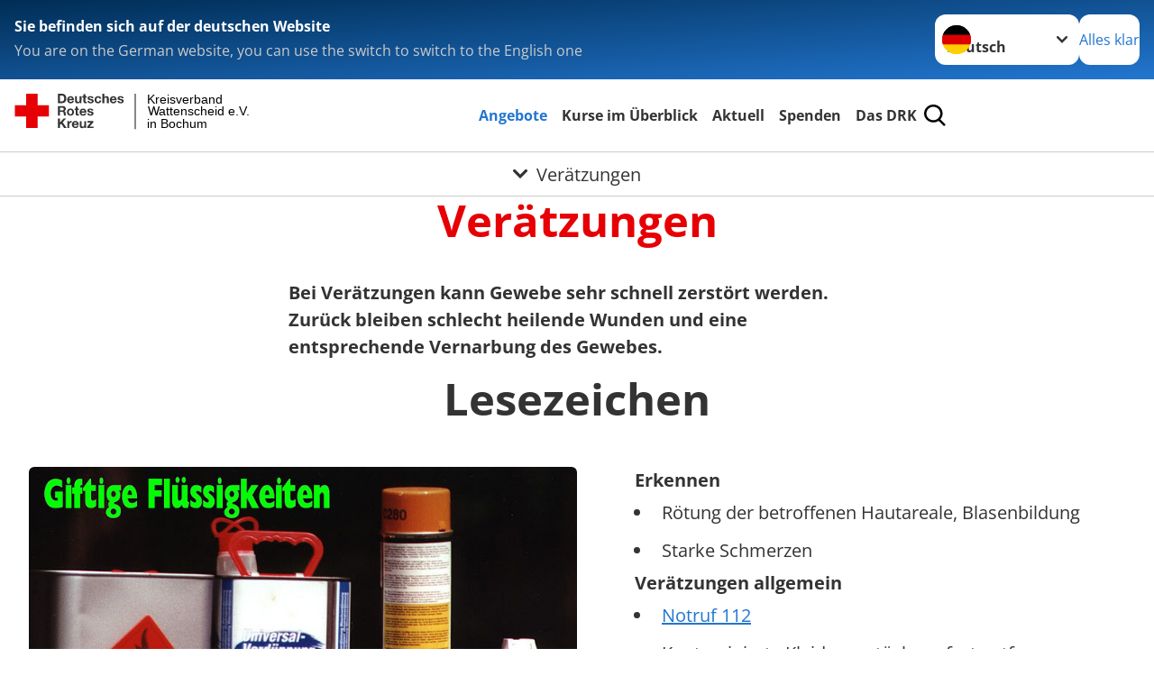

--- FILE ---
content_type: text/html; charset=utf-8
request_url: https://www.drk-wattenscheid.de/angebote/erste-hilfe/kleiner-lebensretter/veraetzungen.html
body_size: 12134
content:
<!DOCTYPE html>
<html lang="de">
<head>

<meta charset="utf-8">
<!-- 
	Produced by
	+Pluswerk AG
	https://www.pluswerk.ag/

	This website is powered by TYPO3 - inspiring people to share!
	TYPO3 is a free open source Content Management Framework initially created by Kasper Skaarhoj and licensed under GNU/GPL.
	TYPO3 is copyright 1998-2025 of Kasper Skaarhoj. Extensions are copyright of their respective owners.
	Information and contribution at https://typo3.org/
-->




<meta name="generator" content="TYPO3 CMS">
<meta name="description" content="Unfall mit Laugen oder Säuren? Was Sie bei Verätzungen als Ersthelfer tun müssen.">
<meta name="keywords" content="Verätzung, Lauge Säure, Unfall, Verätzung Haut, Verätzung Speiseröhre, Verätzung Behandlung, Verätzung Natronlauge, Verätzung Gesicht, Verätzung mit Laugen, Verätzung durch Laugen, Verätzung Erste Hilfe, Verätzung, Verätzung Atemwege Symptome, Auge Symptome, Verätzung durch Zement, Erste-Hilfe-Kurs, 1 Hilfe, Erste Hilfe Kurs finden">
<meta name="author" content="Deutsches Rotes Kreuz">
<meta name="viewport" content="width=device-width, initial-scale=1">
<meta property="og:image" content="https://www.drk-wattenscheid.de/fileadmin/_processed_/9/6/csm_veraetzungen-thema_3e3a006f21.jpg">
<meta property="og:site_name" content="DRK e.V.">
<meta property="og:type" content="website">
<meta property="og:locale" content="de_DE">
<meta name="twitter:image" content="https://www.drk-wattenscheid.de/fileadmin/_processed_/9/6/csm_veraetzungen-thema_93e0784b22.jpg">
<meta name="twitter:card" content="summary_large_image">
<meta name="twitter:site" content="@roteskreuz_de">
<meta name="copyright" content="Deutsches Rotes Kreuz">
<meta name="rating" content="General">
<meta name="revisit-after" content="1">


<link rel="stylesheet" href="/typo3temp/assets/compressed/merged-0119ea66158cf6191d3e7c352ab77fa8-455e051bb1272f68a83ebbc7f683656a.css?1765308418" media="all">
<link href="/_assets/3036a18f67c6f2577f93a58bff1da5be/Css/flyout.css?1764743946" rel="stylesheet" >






<meta property="og:title" content="Verätzungen"><meta property="og:description" content="Verätzungen sind Gewebezerstörungen, die durch Einwirkung von ätzenden Stoffen (z. B. Laugen oder Säuren) hervorgerufen werden."><meta property="og:url" content="/angebote/erste-hilfe/kleiner-lebensretter/veraetzungen.html"><meta property="twitter:title" content="Verätzungen"><meta property="twitter:description" content="Verätzungen sind Gewebezerstörungen, die durch Einwirkung von ätzenden Stoffen (z. B. Laugen oder Säuren) hervorgerufen werden."><title>Verätzungen - Kreisverband Wattenscheid e.V. in Bochum</title><!-- test23 -->




<link rel="apple-touch-icon" sizes="180x180" href="/_assets/e2ef477b7510a2835782732fd483c6bc/Icons/Favicon/apple-touch-icon.png?v=68ddf38fd">
<link rel="icon" type="image/png" sizes="32x32" href="/_assets/e2ef477b7510a2835782732fd483c6bc/Icons/Favicon/favicon-32x32.png?v=68ddf38fd">
<link rel="icon" type="image/png" sizes="16x16" href="/_assets/e2ef477b7510a2835782732fd483c6bc/Icons/Favicon/favicon-16x16.png?v=68ddf38fd">
<link rel="manifest" href="/_assets/e2ef477b7510a2835782732fd483c6bc/Icons/Favicon/site.webmanifest?v=68ddf38fd&quot; crossorigin=&quot;use-credentials">
<link rel="mask-icon" href="/_assets/e2ef477b7510a2835782732fd483c6bc/Icons/Favicon/safari-pinned-tab.svg?v=68ddf38fd&quot; color=&quot;#E60005">
<link rel="shortcut icon" href="/_assets/e2ef477b7510a2835782732fd483c6bc/Icons/Favicon/favicon.ico?v=68ddf38fd">
<meta name="msapplication-TileColor" content="#ffffff">
<meta name="msapplication-config" content="/_assets/e2ef477b7510a2835782732fd483c6bc/Icons/Favicon/browserconfig.xml?v=68ddf38fd">
<meta name="theme-color" content="#ffffff">




<link rel="canonical" href="https://www.drk.de/hilfe-in-deutschland/erste-hilfe/der-kleine-lebensretter/veraetzungen/"/>
</head>
<body class="main">


<div class="body__wrapper hyphenate pagets__two_columns"><header id="header"><div class="language-suggest bg bg--blue" style="display: none"><div class="language-suggest__content"><div class="language-suggest__text"><p class="language-suggest__message language-suggest__message--current"><strong><span data-suggest-language="en" style="display: none">You are on the English website</span><span data-suggest-language="de" style="display: none">Sie befinden sich auf der deutschen Website</span><span data-suggest-language="fallback" style="display: none">We do not provide this content in your preferred language</span></strong></p><p class="language-suggest__message language-suggest__message--suggest"><span data-suggest-language="en" style="display: none">You are on the German website, you can use the switch to switch to the English one</span><span data-suggest-language="de" style="display: none">Sie befinden sich auf der englischen Website, Sie können mit dem Schalter auf die deutsche Website wechseln</span><span data-suggest-language="fallback" style="display: none">You can use the switch to switch to the another available language if you want</span></p></div><div class="language-suggest__actions"><nav class="language-menu"><img src="/_assets/e2ef477b7510a2835782732fd483c6bc/Icons/Flags/de.svg?a491da9c1549a36b293a6a391739dfda" width="16" height="16" alt="" aria-hidden="true" class="language-menu__flag language-menu__flag--de"><img src="/_assets/e2ef477b7510a2835782732fd483c6bc/Icons/Flags/de.svg?a491da9c1549a36b293a6a391739dfda" width="16" height="16" alt="" aria-hidden="true" class="language-menu__flag language-menu__flag--de"><label class="visually-hidden" for="lang-select-header">Sprache wechseln zu</label><select name="pets" id="lang-select-header" class="language-menu__select bg bg--default"><option class="language-menu__option language-menu__option--active" data-flag="de" value="/angebote/erste-hilfe/kleiner-lebensretter/veraetzungen.html">Deutsch</option></select></nav><button class="language-suggest__close button button--secondary"><span data-suggest-language="en" style="display: none">Continue</span><span data-suggest-language="de" style="display: none">Alles klar</span><span data-suggest-language="fallback" style="display: none">Continue</span></button></div></div></div><div class="toolbar__wrap"><div class="toolbar"><style>
            .toolbar__logo, .toolbar__logo > svg, .toolbar__logo > img {
                max-height: 48px;
            }
        </style><a class="toolbar__logo" title="Zur Startseite" href="/startseite-kv.html"><?xml version="1.0" encoding="UTF-8" standalone="no"?><!DOCTYPE svg PUBLIC "-//W3C//DTD SVG 1.1//EN" "http://www.w3.org/Graphics/SVG/1.1/DTD/svg11.dtd"><svg width="100%" height="100%" viewBox="0 0 431 59" version="1.1" xmlns="http://www.w3.org/2000/svg" xmlns:xlink="http://www.w3.org/1999/xlink" xml:space="preserve" xmlns:serif="http://www.serif.com/" style="fill-rule:evenodd;clip-rule:evenodd;stroke-linecap:round;stroke-linejoin:round;stroke-miterlimit:1.5;"><g transform="matrix(1,0,0,1,-10,-2)"><g id="Bergwacht"></g><g id="Schwesternschaft"></g><g id="JRK"></g><g id="WW"></g><g id="BRK"></g><g id="DRK" transform="matrix(1,0,0,1,0.559372,1.81141)"><g id="Beschriftung" transform="matrix(1,0,0,1,96.165,0)"><g id="line3" transform="matrix(0.936334,0,0,1,-64.3047,39.6912)"><g transform="matrix(1.068,0,0,1,-13.7389,0)"><text id="f" x="202.057px" y="15.25px" style="font-family:'ArialMT', 'Arial', sans-serif;font-size:20px;">in Bochum</text></g></g><g id="line2" transform="matrix(0.934693,0,0,1,-63.6098,20.1375)"><g transform="matrix(1.06987,0,0,1,-14.1177,0)"><text id="f1" serif:id="f" x="202.057px" y="15.25px" style="font-family:'ArialMT', 'Arial', sans-serif;font-size:20px;">Wattenscheid e.V.</text></g></g><g id="line1" transform="matrix(0.936801,0,0,1,-64.1996,0.204079)"><g transform="matrix(1.06746,0,0,1,-13.6312,0)"><text id="f2" serif:id="f" x="202.057px" y="15.25px" style="font-family:'ArialMT', 'Arial', sans-serif;font-size:20px;">Kreisverband</text></g></g></g><g transform="matrix(0.0894207,0,0,1.13566,184.16,-3.04006)"><g id="Linie"><rect x="201.423" y="2.583" width="0.97" height="49.778" style="fill:rgb(235,235,235);stroke:black;stroke-width:1.24px;"/></g></g><g id="Logo"><g transform="matrix(1,0,0,1,9.97554,0.135392)"><g id="DRK-Logo-Text" serif:id="DRK Logo Text"><path d="M68.75,0.01L75.29,0.01C79.2,0.01 82.12,2.47 82.12,7.45C82.12,11.82 79.89,15.06 75.29,15.06L68.78,15.06L68.78,0.01M72.08,12.31L75.03,12.31C76.94,12.31 78.79,11.12 78.79,7.8C78.79,4.76 77.75,2.82 74.45,2.82L72.08,2.82L72.08,12.31ZM86.41,10.37C86.5,12.28 87.42,13.15 89.1,13.15C90.32,13.15 91.28,12.43 91.48,11.73L94.12,11.73C93.28,14.31 91.49,15.41 89.02,15.41C85.58,15.41 83.43,13.04 83.43,9.68C83.43,6.32 85.69,3.92 89.02,3.92C92.73,3.92 94.55,7.05 94.32,10.4L86.42,10.37M91.31,8.46C91.05,6.93 90.38,6.15 88.94,6.15C87.03,6.15 86.48,7.62 86.45,8.46L91.31,8.46ZM106.31,15.12L103.47,15.12L103.47,13.59L103.41,13.59C102.69,14.74 101.44,15.44 100.08,15.44C96.9,15.44 96.08,13.62 96.08,10.95L96.08,4.18L99.09,4.18L99.09,10.35C99.09,12.17 99.61,13.04 101,13.04C102.62,13.04 103.32,12.14 103.32,9.91L103.32,4.18L106.33,4.18L106.3,15.12M112.52,4.18L114.72,4.18L114.72,6.18L112.52,6.18L112.52,11.62C112.52,12.63 112.78,12.9 113.79,12.9C114.11,12.9 114.4,12.87 114.72,12.81L114.72,15.16C114.2,15.25 113.56,15.27 112.92,15.27C111.07,15.27 109.48,14.84 109.48,12.67L109.48,6.2L107.68,6.2L107.68,4.17L109.53,4.17L109.53,0.91L112.54,0.91L112.51,4.18M118.65,11.56C118.68,12.86 119.78,13.41 120.96,13.41C121.83,13.41 122.93,13.06 122.93,12.02C122.93,11.12 121.69,10.8 119.54,10.34C117.8,9.96 116.07,9.36 116.07,7.42C116.07,4.64 118.47,3.92 120.81,3.92C123.15,3.92 125.38,4.73 125.62,7.39L122.75,7.39C122.67,6.23 121.77,5.91 120.69,5.91C120.02,5.91 119.01,6.03 119.01,6.92C119.01,7.99 120.69,8.14 122.4,8.54C124.19,8.94 125.87,9.58 125.87,11.61C125.87,14.48 123.38,15.4 120.89,15.4C118.4,15.4 115.88,14.44 115.77,11.55L118.63,11.55M134.93,7.99C134.73,6.77 133.95,6.11 132.7,6.11C130.79,6.11 130.15,8.05 130.15,9.67C130.15,11.29 130.76,13.11 132.64,13.11C134.03,13.11 134.84,12.21 135.02,10.88L137.92,10.88C137.54,13.78 135.54,15.37 132.65,15.37C129.35,15.37 127.12,13.05 127.12,9.78C127.12,6.51 129.15,3.88 132.71,3.88C135.29,3.88 137.66,5.24 137.83,8.02L134.94,7.99M139.63,-0L142.64,-0L142.64,5.68L142.7,5.68C143.46,4.47 144.76,3.83 145.89,3.83C149.08,3.83 149.88,5.65 149.88,8.32L149.88,15.06L146.87,15.06L146.87,8.9C146.87,7.08 146.35,6.21 144.96,6.21C143.34,6.21 142.64,7.11 142.64,9.34L142.64,15.07L139.63,15.07L139.63,0.01M154.51,10.37C154.6,12.28 155.52,13.15 157.2,13.15C158.42,13.15 159.37,12.43 159.57,11.73L162.2,11.73C161.36,14.31 159.57,15.41 157.08,15.41C153.64,15.41 151.49,13.04 151.49,9.68C151.49,6.32 153.75,3.92 157.08,3.92C160.79,3.92 162.61,7.05 162.38,10.4L154.51,10.37M159.37,8.46C159.08,6.93 158.45,6.15 157,6.15C155.09,6.15 154.54,7.62 154.51,8.46L159.37,8.46ZM166.46,11.56C166.49,12.86 167.59,13.41 168.75,13.41C169.62,13.41 170.72,13.06 170.72,12.02C170.72,11.12 169.48,10.8 167.33,10.34C165.59,9.96 163.86,9.36 163.86,7.42C163.86,4.64 166.26,3.92 168.61,3.92C170.96,3.92 173.18,4.73 173.42,7.39L170.55,7.39C170.46,6.23 169.57,5.91 168.49,5.91C167.83,5.91 166.81,6.03 166.81,6.92C166.81,7.99 168.49,8.14 170.2,8.54C171.94,8.94 173.67,9.58 173.67,11.61C173.67,14.48 171.18,15.4 168.69,15.4C166.2,15.4 163.68,14.44 163.57,11.55L166.46,11.55M68.79,19.77L76.92,19.77C79.61,19.77 81.32,21.65 81.32,23.94C81.32,25.73 80.6,27.04 78.95,27.73L78.95,27.79C80.57,28.22 81.03,29.79 81.15,31.32C81.21,32.28 81.18,34.04 81.79,34.88L78.46,34.88C78.06,33.92 78.11,32.48 77.94,31.26C77.71,29.67 77.1,28.97 75.42,28.97L72.09,28.97L72.09,34.85L68.76,34.85L68.79,19.77M72.09,26.6L75.7,26.6C77.18,26.6 77.99,25.96 77.99,24.46C77.99,22.96 77.18,22.38 75.7,22.38L72.09,22.38L72.09,26.6ZM88.76,23.65C92.2,23.65 94.4,25.94 94.4,29.41C94.4,32.88 92.17,35.14 88.76,35.14C85.35,35.14 83.12,32.85 83.12,29.41C83.09,25.94 85.35,23.65 88.76,23.65M88.76,32.91C90.82,32.91 91.42,31.11 91.42,29.44C91.42,27.64 90.81,25.94 88.76,25.94C86.71,25.94 86.12,27.73 86.12,29.44C86.12,31.15 86.7,32.91 88.76,32.91M100.11,23.91L102.31,23.91L102.31,25.91L100.11,25.91L100.11,31.35C100.11,32.36 100.37,32.62 101.38,32.62C101.7,32.62 101.99,32.59 102.31,32.54L102.31,34.89C101.79,34.97 101.15,35 100.52,35C98.66,35 97.07,34.57 97.07,32.4L97.07,25.94L95.22,25.94L95.22,23.94L97.07,23.94L97.07,20.67L100.08,20.67L100.08,23.91M106.28,30.16C106.37,32.07 107.29,32.94 108.97,32.94C110.19,32.94 111.14,32.19 111.35,31.52L113.98,31.52C113.14,34.1 111.35,35.2 108.86,35.2C105.41,35.2 103.27,32.83 103.27,29.47C103.27,26.11 105.53,23.71 108.86,23.71C112.56,23.71 114.39,26.84 114.16,30.2L106.28,30.17M111.17,28.26C110.88,26.72 110.24,25.94 108.8,25.94C106.89,25.94 106.34,27.42 106.31,28.26L111.17,28.26ZM118.26,31.33C118.29,32.63 119.39,33.18 120.57,33.18C121.44,33.18 122.54,32.84 122.54,31.79C122.54,30.89 121.29,30.57 119.15,30.11C117.41,29.73 115.68,29.13 115.68,27.19C115.68,24.41 118.08,23.69 120.43,23.69C122.78,23.69 125,24.5 125.23,27.16L122.42,27.16C122.34,26 121.47,25.68 120.37,25.68C119.71,25.68 118.69,25.8 118.69,26.69C118.69,27.76 120.37,27.9 122.08,28.31C123.87,28.71 125.55,29.35 125.55,31.38C125.55,34.25 123.06,35.17 120.57,35.17C118.08,35.17 115.56,34.21 115.45,31.32L118.26,31.32M68.73,39.57L72.06,39.57L72.06,45.85L77.96,39.57L82.1,39.57L76.22,45.5L82.68,54.65L78.51,54.65L73.97,47.87L72.06,49.81L72.06,54.64L68.73,54.64L68.73,39.56L68.73,39.57ZM83.7,43.72L86.54,43.72L86.54,45.75L86.57,45.75C87.12,44.39 88.6,43.43 90.05,43.43C90.25,43.43 90.51,43.46 90.72,43.55L90.72,46.33C90.37,46.26 90.01,46.22 89.65,46.21C87.45,46.21 86.7,47.8 86.7,49.71L86.7,54.63L83.69,54.63L83.72,43.72M94.02,49.94C94.11,51.85 95.03,52.69 96.71,52.69C97.9,52.69 98.88,51.94 99.08,51.27L101.72,51.27C100.88,53.85 99.08,54.95 96.6,54.95C93.16,54.95 91.01,52.58 91.01,49.22C91.01,45.86 93.27,43.46 96.6,43.46C100.31,43.46 102.13,46.59 101.9,49.94L94.02,49.94M98.88,48.03C98.59,46.49 97.95,45.71 96.51,45.71C94.6,45.71 94.05,47.19 94.02,48.02L98.88,48.02L98.88,48.03ZM113.7,54.67L110.86,54.67L110.86,53.16L110.8,53.16C110.09,54.31 108.83,55.01 107.47,55.01C104.29,55.01 103.48,53.19 103.48,50.52L103.48,43.8L106.49,43.8L106.49,49.97C106.49,51.79 107.01,52.66 108.4,52.66C110.02,52.66 110.72,51.77 110.72,49.54L110.72,43.81L113.73,43.81L113.7,54.66M115.38,52.4L121.03,46L115.82,46L115.82,43.71L125,43.71L125,46L119.36,52.4L125.41,52.4L125.41,54.66L115.39,54.66L115.39,52.4L115.38,52.4Z" style="fill:rgb(51,51,51);fill-rule:nonzero;"/></g></g><g transform="matrix(1,0,0,1,9.97554,0.135392)"><g id="Rotkreuz-Logo" serif:id="Rotkreuz Logo"><path d="M36.39,0.1L36.39,18.3L54.57,18.3L54.57,36.54L36.39,36.54L36.39,54.75L18.18,54.75L18.18,36.54L0,36.54L0,18.3L18.18,18.3L18.18,0.1L36.39,0.1Z" style="fill:rgb(230,0,5);fill-rule:nonzero;"/></g></g></g></g></g></svg></a><div class="toolbar__navigation"><button class="toolbar__search-button" style="display: none" title="Öffne Suche und Quick Links"><?xml version="1.0" encoding="UTF-8" standalone="no"?><!DOCTYPE svg PUBLIC "-//W3C//DTD SVG 1.1//EN" "http://www.w3.org/Graphics/SVG/1.1/DTD/svg11.dtd"><svg width="100%" height="100%" viewBox="0 0 50 50" version="1.1" xmlns="http://www.w3.org/2000/svg" xmlns:xlink="http://www.w3.org/1999/xlink" xml:space="preserve" xmlns:serif="http://www.serif.com/" style="fill-rule:evenodd;clip-rule:evenodd;stroke-linejoin:round;stroke-miterlimit:2;"><g transform="matrix(1.77966,1.78561,-0.708286,0.705925,15.3624,-28.8202)"><rect x="23.063" y="24.359" width="7.693" height="4.408" style="fill:white;"/></g><g transform="matrix(0.740022,0,0,0.745117,5.66748,5.35482)"><path d="M50,46.35L37.45,34.23C40.853,30.527 42.748,25.679 42.76,20.65C42.76,9.26 33.17,0 21.38,0C9.59,0 0,9.26 0,20.65C0,32.04 9.59,41.29 21.38,41.29C25.672,41.301 29.872,40.041 33.45,37.67L46.22,50L50,46.35ZM5.35,20.65C5.35,12.11 12.54,5.16 21.35,5.16C30.16,5.16 37.35,12.16 37.35,20.65C37.35,29.14 30.16,36.13 21.35,36.13C12.54,36.13 5.35,29.19 5.35,20.65Z" style="fill:white;fill-rule:nonzero;"/></g><path d="M50,46.35L37.45,34.23C40.853,30.527 42.748,25.679 42.76,20.65C42.76,9.26 33.17,0 21.38,0C9.59,0 0,9.26 0,20.65C0,32.04 9.59,41.29 21.38,41.29C25.672,41.301 29.872,40.041 33.45,37.67L46.22,50L50,46.35ZM5.35,20.65C5.35,12.11 12.54,5.16 21.35,5.16C30.16,5.16 37.35,12.16 37.35,20.65C37.35,29.14 30.16,36.13 21.35,36.13C12.54,36.13 5.35,29.19 5.35,20.65Z" style="fill-rule:nonzero;"/></svg></button></div><button class="toolbar__nav-search-button" title="Öffne Hauptmenü und Suche" data-title-close="Schließe Hauptmenü und Suche"><svg width="10" height="10" aria-hidden="true"><use href="/_assets/e2ef477b7510a2835782732fd483c6bc/Icons/Sprites/essential-sprite.svg?5a6512e3afb37ee7cc7d2bd22d55a5c3#search"></use></svg><span></span></button></div></div><div class="main-menu__wrap" style="display: none"><div class="global-search" style="display: none"><form class="global-search__form" action="/suche.html" method="get" accept-charset="utf-8" novalidate=""><fieldset class="global-search__fieldset" aria-labelledby="global-search-input-label"><legend class="visually-hidden">Suche</legend><label for="global-search-input" class="visually-hidden" id="global-search-input-label">Suche</label><input type="search" id="global-search-input" class="global-search__input tx-solr-q js-solr-q form-control"
                       placeholder="durchsuchen"
                       name="tx_kesearch_pi1[sword]" minlength="3" autocomplete="off" required><button class="global-search__submit" title="Alle Inhalte durchsuchen" type="submit"><svg width="10" height="10" aria-hidden="true"><use href="/_assets/e2ef477b7510a2835782732fd483c6bc/Icons/Sprites/essential-sprite.svg?5a6512e3afb37ee7cc7d2bd22d55a5c3#search"></use></svg></button><button class="global-search__close" title="Suche und Quick Links schließen"></button></fieldset></form><nav class="quicklinks" style="display: none"><div class="quicklinks__title">
                    Quick Links
                </div><ul class="quicklinks__list"><li class="quicklinks__item"><a href="/das-drk/adressen.html" class="quicklinks__link">Adressen</a></li><li class="quicklinks__item"><a href="/das-drk/kontakt/kontaktformular.html" class="quicklinks__link">Kontakt</a></li><li class="quicklinks__item"><a href="/footer-menue-deutsch/service/sitemap.html" class="quicklinks__link">Sitemap</a></li><li class="quicklinks__item"><a href="/footer-menue-deutsch/service/impressum.html" class="quicklinks__link">Impressum</a></li><li class="quicklinks__item"><a href="http://news-rss.xml" target="_blank" rel="noreferrer" class="quicklinks__link">RSS-Feed</a></li><li class="quicklinks__item"><a href="https://www.drk-intern.de" target="_blank" rel="noreferrer" class="quicklinks__link">DRK intern</a></li><li class="quicklinks__item"><a href="/footer-menue-deutsch/service/datenschutz.html" class="quicklinks__link">Datenschutz</a></li></ul></nav></div><nav id="main-menu" class="main-menu" aria-label="Hauptmenü"><ul class="main-menu__list"><li class="main-menu__item"><a href="/angebote.html" target="_self" class="main-menu__link main-menu__link--active">
                        Angebote
                    </a></li><li class="main-menu__item"><a href="/kurse.html" target="_self" class="main-menu__link">
                        Kurse im Überblick
                    </a></li><li class="main-menu__item"><a href="/aktuell.html" target="_self" class="main-menu__link">
                        Aktuell
                    </a></li><li class="main-menu__item"><a href="/spenden.html" target="_self" class="main-menu__link">
                        Spenden
                    </a></li><li class="main-menu__item"><a href="/das-drk.html" target="_self" class="main-menu__link">
                        Das DRK
                    </a></li></ul></nav></div><div class="sub-menu__bar"><button class="sub-menu__topic-button" aria-label="Öffne Untermenü von Verätzungen"><span><svg width="12" height="12" aria-hidden="true"><use href="/_assets/e2ef477b7510a2835782732fd483c6bc/Icons/Sprites/general-sprite.svg?06dbf67f9dd2446fd5c3e13a19efd354#chevron"></use></svg>
                        Verätzungen
                    </span></button></div><div class="sub-menu__nav-wrap" style="visibility: hidden"><nav class="sub-menu__nav" aria-label="Untermenü von Verätzungen"><div class="sub-menu__list-wrap"><ul class="sub-menu__list"><li class="sub-menu__item" style="display: none"><button class="sub-menu__button sub-menu__button--next" style="display: none">
                    Seniorinnen und Senioren
                    <svg width="10" height="7" aria-hidden="true"><use href="/_assets/e2ef477b7510a2835782732fd483c6bc/Icons/Sprites/general-sprite.svg?06dbf67f9dd2446fd5c3e13a19efd354#chevron"></use></svg></button><ul class="sub-menu__list" style="display: none"><li class="sub-menu__item" style="display: none"><button class="sub-menu__button sub-menu__button--back"><svg width="10" height="7" aria-hidden="true"><use href="/_assets/e2ef477b7510a2835782732fd483c6bc/Icons/Sprites/general-sprite.svg?06dbf67f9dd2446fd5c3e13a19efd354#chevron"></use></svg>
                            zurück
                        </button></li><li class="sub-menu__item" style="display: none"><a href="/angebote/wohnen-und-betreuung.html" style="display: none" class="sub-menu__link"><span class="sub-menu__overview-label">Übersichtsseite</span><span class="sub-menu__link-label">Seniorinnen und Senioren</span></a></li><li class="sub-menu__item" style="display: none"><a style="display: none" class="sub-menu__link" href="/angebote/alltagshilfen/ambulante-pflege.html"><span class="sub-menu__link-label">Ambulante Pflege</span></a></li><li class="sub-menu__item" style="display: none"><button class="sub-menu__button sub-menu__button--next" style="display: none">
                    Beratung zur Pflegeversicherung
                    <svg width="10" height="7" aria-hidden="true"><use href=""></use></svg></button><ul class="sub-menu__list" style="display: none"><li class="sub-menu__item" style="display: none"><button class="sub-menu__button sub-menu__button--back"><svg width="10" height="7" aria-hidden="true"><use href=""></use></svg>
                            zurück
                        </button></li><li class="sub-menu__item" style="display: none"><a href="/angebote/beratung-zur-pflegeversicherung.html" style="display: none" class="sub-menu__link"><span class="sub-menu__overview-label">Übersichtsseite</span><span class="sub-menu__link-label">Beratung zur Pflegeversicherung</span></a></li><li class="sub-menu__item" style="display: none"><a style="display: none" class="sub-menu__link" href="/angebote/beratung-zur-pflegeversicherung/pflegestufen.html"><span class="sub-menu__link-label">Pflegestufen</span></a></li><li class="sub-menu__item" style="display: none"><a style="display: none" class="sub-menu__link" href="/angebote/wohnen-und-betreuung/beratung-sach-und-geldleistungen.html"><span class="sub-menu__link-label">Beratung: Sach- und Geldleistungen</span></a></li><li class="sub-menu__item" style="display: none"><a style="display: none" class="sub-menu__link" href="/angebote/wohnen-und-betreuung/pflegeberatung-das-pruefverfahren.html"><span class="sub-menu__link-label">Pflegeberatung: Das Prüfverfahren</span></a></li></ul></li><li class="sub-menu__item" style="display: none"><a style="display: none" class="sub-menu__link" href="/angebote/wohnen-und-betreuung/besuchsdienst.html"><span class="sub-menu__link-label">Besuchsdienst</span></a></li><li class="sub-menu__item" style="display: none"><a style="display: none" class="sub-menu__link" href="/angebote/wohnen-und-betreuung/entlastungshilfen-fuer-betreuende-angehoerige.html"><span class="sub-menu__link-label">Entlastungshilfen</span></a></li><li class="sub-menu__item" style="display: none"><a style="display: none" class="sub-menu__link" href="/angebote/wohnen-und-betreuung/bewegungsprogramme.html"><span class="sub-menu__link-label">Bewegungsprogramme</span></a></li><li class="sub-menu__item" style="display: none"><a style="display: none" class="sub-menu__link" href="/angebote/wohnen-und-betreuung/einkaufsservice.html"><span class="sub-menu__link-label">Einkaufsservice</span></a></li><li class="sub-menu__item" style="display: none"><a style="display: none" class="sub-menu__link" href="/angebote/wohnen-und-betreuung/fahrdienst.html"><span class="sub-menu__link-label">Fahrdienst</span></a></li><li class="sub-menu__item" style="display: none"><a style="display: none" class="sub-menu__link" href="/angebote/wohnen-und-betreuung/hausnotruf.html"><span class="sub-menu__link-label">Hausnotruf</span></a></li><li class="sub-menu__item" style="display: none"><a style="display: none" class="sub-menu__link" href="/angebote/wohnen-und-betreuung/hauswirtschaftliche-hilfen.html"><span class="sub-menu__link-label">Hauswirtschaftliche Hilfen</span></a></li><li class="sub-menu__item" style="display: none"><a style="display: none" class="sub-menu__link" href="/angebote/wohnen-und-betreuung/hilfe-bei-der-koerperpflege.html"><span class="sub-menu__link-label">Hilfe bei der Körperpflege</span></a></li><li class="sub-menu__item" style="display: none"><a style="display: none" class="sub-menu__link" href="/angebote/wohnen-und-betreuung/menue-service.html"><span class="sub-menu__link-label">Menü Service</span></a></li><li class="sub-menu__item" style="display: none"><a style="display: none" class="sub-menu__link" href="/angebote/wohnen-und-betreuung/seniorencafe.html"><span class="sub-menu__link-label">Seniorencafé</span></a></li><li class="sub-menu__item" style="display: none"><a style="display: none" class="sub-menu__link" href="/angebote/wohnen-und-betreuung/skat-und-tanzen.html"><span class="sub-menu__link-label">Skat und Tanzen</span></a></li></ul></li><li class="sub-menu__item" style="display: none"><button class="sub-menu__button sub-menu__button--next" style="display: none">
                    Gesundheit und Prävention
                    <svg width="10" height="7" aria-hidden="true"><use href="/_assets/e2ef477b7510a2835782732fd483c6bc/Icons/Sprites/general-sprite.svg?06dbf67f9dd2446fd5c3e13a19efd354#chevron"></use></svg></button><ul class="sub-menu__list" style="display: none"><li class="sub-menu__item" style="display: none"><button class="sub-menu__button sub-menu__button--back"><svg width="10" height="7" aria-hidden="true"><use href="/_assets/e2ef477b7510a2835782732fd483c6bc/Icons/Sprites/general-sprite.svg?06dbf67f9dd2446fd5c3e13a19efd354#chevron"></use></svg>
                            zurück
                        </button></li><li class="sub-menu__item" style="display: none"><a href="/angebote/gesundheit.html" style="display: none" class="sub-menu__link"><span class="sub-menu__overview-label">Übersichtsseite</span><span class="sub-menu__link-label">Gesundheit</span></a></li><li class="sub-menu__item" style="display: none"><a style="display: none" class="sub-menu__link" href="/angebote/blutspende.html"><span class="sub-menu__link-label">Blutspende</span></a></li><li class="sub-menu__item" style="display: none"><a style="display: none" class="sub-menu__link" href="/angebote/entlastende-hilfen-fuer-betreuende-oder-pflegende.html"><span class="sub-menu__link-label">Entlastende Hilfen für Betreuende oder Pflegende</span></a></li><li class="sub-menu__item" style="display: none"><a style="display: none" class="sub-menu__link" href="/angebote/gesundheit/aktivierende-hausbesuche.html"><span class="sub-menu__link-label">Aktivierende Hausbesuche</span></a></li><li class="sub-menu__item" style="display: none"><a style="display: none" class="sub-menu__link" href="/angebote/wohnen-und-betreuung/bewegungsprogramme.html"><span class="sub-menu__link-label">Gesundheitsförderung</span></a></li><li class="sub-menu__item" style="display: none"><a style="display: none" class="sub-menu__link" href="/angebote/wohnen-und-betreuung/hausnotruf.html"><span class="sub-menu__link-label">Hausnotruf</span></a></li></ul></li><li class="sub-menu__item" style="display: none"><button class="sub-menu__button sub-menu__button--next" style="display: none">
                    Behindertenangebote
                    <svg width="10" height="7" aria-hidden="true"><use href="/_assets/e2ef477b7510a2835782732fd483c6bc/Icons/Sprites/general-sprite.svg?06dbf67f9dd2446fd5c3e13a19efd354#chevron"></use></svg></button><ul class="sub-menu__list" style="display: none"><li class="sub-menu__item" style="display: none"><button class="sub-menu__button sub-menu__button--back"><svg width="10" height="7" aria-hidden="true"><use href="/_assets/e2ef477b7510a2835782732fd483c6bc/Icons/Sprites/general-sprite.svg?06dbf67f9dd2446fd5c3e13a19efd354#chevron"></use></svg>
                            zurück
                        </button></li><li class="sub-menu__item" style="display: none"><a href="/angebote/behindertenangebote.html" style="display: none" class="sub-menu__link"><span class="sub-menu__overview-label">Übersichtsseite</span><span class="sub-menu__link-label">Behindertenangebote</span></a></li><li class="sub-menu__item" style="display: none"><a style="display: none" class="sub-menu__link" href="/angebote/behindertenangebote/fahrdienst-fuer-menschen-mit-behinderungen.html"><span class="sub-menu__link-label">Behindertenfahrdienst</span></a></li><li class="sub-menu__item" style="display: none"><a style="display: none" class="sub-menu__link" href="/angebote/seltsthilfegruppen.html"><span class="sub-menu__link-label">Seltsthilfegruppen</span></a></li><li class="sub-menu__item" style="display: none"><a style="display: none" class="sub-menu__link" href="/kurse/gymnastikangebote.html"><span class="sub-menu__link-label">Behindertengymnastik</span></a></li></ul></li><li class="sub-menu__item" style="display: none"><button class="sub-menu__button sub-menu__button--next" style="display: none">
                    Hilfen in der Not
                    <svg width="10" height="7" aria-hidden="true"><use href="/_assets/e2ef477b7510a2835782732fd483c6bc/Icons/Sprites/general-sprite.svg?06dbf67f9dd2446fd5c3e13a19efd354#chevron"></use></svg></button><ul class="sub-menu__list" style="display: none"><li class="sub-menu__item" style="display: none"><button class="sub-menu__button sub-menu__button--back"><svg width="10" height="7" aria-hidden="true"><use href="/_assets/e2ef477b7510a2835782732fd483c6bc/Icons/Sprites/general-sprite.svg?06dbf67f9dd2446fd5c3e13a19efd354#chevron"></use></svg>
                            zurück
                        </button></li><li class="sub-menu__item" style="display: none"><a href="/angebote/existenzsichernde-hilfe.html" style="display: none" class="sub-menu__link"><span class="sub-menu__overview-label">Übersichtsseite</span><span class="sub-menu__link-label">Hilfen in der Not</span></a></li><li class="sub-menu__item" style="display: none"><a style="display: none" class="sub-menu__link" href="/angebote/existenzsichernde-hilfe/kleiderkammern.html"><span class="sub-menu__link-label">Kleiderkammern</span></a></li><li class="sub-menu__item" style="display: none"><a style="display: none" class="sub-menu__link" href="/angebote/existenzsichernde-hilfe/kaeltebus.html"><span class="sub-menu__link-label">Kältebus</span></a></li></ul></li><li class="sub-menu__item" style="display: none"><button class="sub-menu__button sub-menu__button--next sub-menu__button--active" style="display: none">
                    Erste Hilfe und Rettung
                    <svg width="10" height="7" aria-hidden="true"><use href="/_assets/e2ef477b7510a2835782732fd483c6bc/Icons/Sprites/general-sprite.svg?06dbf67f9dd2446fd5c3e13a19efd354#chevron"></use></svg></button><ul class="sub-menu__list" style="display: none"><li class="sub-menu__item" style="display: none"><button class="sub-menu__button sub-menu__button--back"><svg width="10" height="7" aria-hidden="true"><use href="/_assets/e2ef477b7510a2835782732fd483c6bc/Icons/Sprites/general-sprite.svg?06dbf67f9dd2446fd5c3e13a19efd354#chevron"></use></svg>
                            zurück
                        </button></li><li class="sub-menu__item" style="display: none"><a href="/angebote/erste-hilfe.html" style="display: none" class="sub-menu__link"><span class="sub-menu__overview-label">Übersichtsseite</span><span class="sub-menu__link-label">Erste Hilfe und Rettung</span></a></li><li class="sub-menu__item" style="display: none"><button class="sub-menu__button sub-menu__button--next" style="display: none">
                    Erste Hilfe im Betrieb
                    <svg width="10" height="7" aria-hidden="true"><use href=""></use></svg></button><ul class="sub-menu__list" style="display: none"><li class="sub-menu__item" style="display: none"><button class="sub-menu__button sub-menu__button--back"><svg width="10" height="7" aria-hidden="true"><use href=""></use></svg>
                            zurück
                        </button></li><li class="sub-menu__item" style="display: none"><a href="/kurse/erste-hilfe-im-betrieb.html" style="display: none" class="sub-menu__link"><span class="sub-menu__overview-label">Übersichtsseite</span><span class="sub-menu__link-label">Erste Hilfe im Betrieb</span></a></li><li class="sub-menu__item" style="display: none"><a style="display: none" class="sub-menu__link" href="/kurse/erste-hilfe-im-betrieb/rotkreuzkurs-erste-hilfe-fuer-betriebe.html"><span class="sub-menu__link-label">Rotkreuzkurs Erste Hilfe für Betriebe</span></a></li><li class="sub-menu__item" style="display: none"><a style="display: none" class="sub-menu__link" href="/kurse/erste-hilfe-im-betrieb/rotkreuzkurs-eh-fortbildung-bg.html"><span class="sub-menu__link-label">Rotkreuzkurs EH Fortbildung (BG)</span></a></li><li class="sub-menu__item" style="display: none"><a style="display: none" class="sub-menu__link" href="/kurse/erste-hilfe-im-betrieb/kurs-betriebssanitaeter.html"><span class="sub-menu__link-label">Kurs Betriebssanitäter</span></a></li><li class="sub-menu__item" style="display: none"><a style="display: none" class="sub-menu__link" href="/kurse/erste-hilfe-im-betrieb/rotkreuzkurs-eh-bildungs-und-betre-bg.html"><span class="sub-menu__link-label">Rotkreuzkurs EH Bildungs- und Betr.E. (BG)</span></a></li></ul></li><li class="sub-menu__item" style="display: none"><button class="sub-menu__button sub-menu__button--next sub-menu__button--active" style="display: none">
                    Kleiner Lebensretter
                    <svg width="10" height="7" aria-hidden="true"><use href=""></use></svg></button><ul class="sub-menu__list" style="display: none"><li class="sub-menu__item" style="display: none"><button class="sub-menu__button sub-menu__button--back"><svg width="10" height="7" aria-hidden="true"><use href=""></use></svg>
                            zurück
                        </button></li><li class="sub-menu__item" style="display: none"><a href="/angebote/erste-hilfe/kleiner-lebensretter.html" style="display: none" class="sub-menu__link"><span class="sub-menu__overview-label">Übersichtsseite</span><span class="sub-menu__link-label">Kleiner Lebensretter</span></a></li><li class="sub-menu__item" style="display: none"><a style="display: none" class="sub-menu__link" href="/angebote/erste-hilfe/kleiner-lebensretter.html"><span class="sub-menu__link-label">Kleiner Lebensretter</span></a></li></ul></li><li class="sub-menu__item" style="display: none"><a style="display: none" class="sub-menu__link" href="https://www.drk.de/hilfe-in-deutschland/erste-hilfe/" rel="noreferrer"><span class="sub-menu__link-label">Erste Hilfe Online auf DRK.de</span></a></li><li class="sub-menu__item" style="display: none"><a style="display: none" class="sub-menu__link" href="/angebote/engagement/bereitschaften.html"><span class="sub-menu__link-label">Rotkreuzgemeinschaften</span></a></li></ul></li><li class="sub-menu__item" style="display: none"><button class="sub-menu__button sub-menu__button--next" style="display: none">
                    Engagement
                    <svg width="10" height="7" aria-hidden="true"><use href="/_assets/e2ef477b7510a2835782732fd483c6bc/Icons/Sprites/general-sprite.svg?06dbf67f9dd2446fd5c3e13a19efd354#chevron"></use></svg></button><ul class="sub-menu__list" style="display: none"><li class="sub-menu__item" style="display: none"><button class="sub-menu__button sub-menu__button--back"><svg width="10" height="7" aria-hidden="true"><use href="/_assets/e2ef477b7510a2835782732fd483c6bc/Icons/Sprites/general-sprite.svg?06dbf67f9dd2446fd5c3e13a19efd354#chevron"></use></svg>
                            zurück
                        </button></li><li class="sub-menu__item" style="display: none"><a href="/angebote/engagement.html" style="display: none" class="sub-menu__link"><span class="sub-menu__overview-label">Übersichtsseite</span><span class="sub-menu__link-label">Engagement</span></a></li><li class="sub-menu__item" style="display: none"><a style="display: none" class="sub-menu__link" href="/angebote/engagement/bundesfreiwilligendienst.html"><span class="sub-menu__link-label">Bundesfreiwilligendienst</span></a></li><li class="sub-menu__item" style="display: none"><a style="display: none" class="sub-menu__link" href="/angebote/engagement/freiwilliges-soziales-jahr.html"><span class="sub-menu__link-label">Freiwilliges Soziales Jahr</span></a></li><li class="sub-menu__item" style="display: none"><a style="display: none" class="sub-menu__link" href="/angebote/helferinnen-und-ihre-einsaetze.html"><span class="sub-menu__link-label">Helfer*innen und ihre Einsätze</span></a></li><li class="sub-menu__item" style="display: none"><a style="display: none" class="sub-menu__link" href="/angebote/ehrenamt/jugendrotkreuz.html"><span class="sub-menu__link-label">Jugendrotkreuz</span></a></li><li class="sub-menu__item" style="display: none"><a style="display: none" class="sub-menu__link" href="/angebote/engagement/mitglied-werden.html"><span class="sub-menu__link-label">Mitglied werden</span></a></li><li class="sub-menu__item" style="display: none"><a style="display: none" class="sub-menu__link" href="/spenden.html"><span class="sub-menu__link-label">Spenden</span></a></li></ul></li><li class="sub-menu__item" style="display: none"><button class="sub-menu__button sub-menu__button--next" style="display: none">
                    Ehrenamt
                    <svg width="10" height="7" aria-hidden="true"><use href="/_assets/e2ef477b7510a2835782732fd483c6bc/Icons/Sprites/general-sprite.svg?06dbf67f9dd2446fd5c3e13a19efd354#chevron"></use></svg></button><ul class="sub-menu__list" style="display: none"><li class="sub-menu__item" style="display: none"><button class="sub-menu__button sub-menu__button--back"><svg width="10" height="7" aria-hidden="true"><use href="/_assets/e2ef477b7510a2835782732fd483c6bc/Icons/Sprites/general-sprite.svg?06dbf67f9dd2446fd5c3e13a19efd354#chevron"></use></svg>
                            zurück
                        </button></li><li class="sub-menu__item" style="display: none"><a style="display: none" class="sub-menu__link" href="/angebote/engagement/bereitschaften.html"><span class="sub-menu__link-label">Rotkreuzgemeinschaften</span></a></li><li class="sub-menu__item" style="display: none"><a style="display: none" class="sub-menu__link" href="/angebote/engagement/wohlfahrt-und-sozialarbeit.html"><span class="sub-menu__link-label">Sozialarbeit und Wohlfahrtspflege</span></a></li><li class="sub-menu__item" style="display: none"><a style="display: none" class="sub-menu__link" href="/angebote/ehrenamt/projektarbeit.html"><span class="sub-menu__link-label">Projektarbeit</span></a></li><li class="sub-menu__item" style="display: none"><a style="display: none" class="sub-menu__link" href="/angebote/ehrenamt/jugendrotkreuz.html"><span class="sub-menu__link-label">Jugendrotkreuz</span></a></li></ul></li></ul></div></nav></div></header><main id="main"><!--TYPO3SEARCH_begin--><div id="c4294" class="frame frame-type-header frame-layout-0"><header class="header"><h1 class="header__header">
				Verätzungen
			</h1></header></div><div id="c4295" class="frame frame-type-textmedia frame-layout-0"><div class="textmedia textmedia--text-only"><div class="textmedia__text"><b>Bei Verätzungen kann Gewebe sehr schnell zerstört werden. Zurück bleiben  schlecht heilende Wunden und eine entsprechende Vernarbung des Gewebes. </b></div></div></div><div id="c15204" class="frame frame-type-drk_calltoaction frame-layout-0"><header class="header"><h2 class="header__header">
				Lesezeichen
			</h2></header><script>
            document.querySelectorAll('.frame-type-drk_calltoaction').forEach(element => {
                element.classList.add('frame-type-plusdrkcontentelements_topics_teaser');
            });
        </script></div><div id="c4296" class="frame frame-type-textmedia frame-layout-0 frame-textmedia-beside"><div class="textmedia textmedia--orientation-beside"><div class="textmedia__container"><figure class="textmedia__figure"><img srcset="/fileadmin/_processed_/9/6/csm_veraetzungen-thema_eea39ef1b5.jpg 450w,
                                                                     /fileadmin/_processed_/9/6/csm_veraetzungen-thema_6979ba91d2.jpg 750w,
                                                                     /fileadmin/_processed_/9/6/csm_veraetzungen-thema_a3620fe22a.jpg 1050w" sizes="(min-width: 1344px) 640px, (min-width: 960px) calc(50vw - 32px), (min-width: 640px) calc(100vw - 64px), 100vw" data-copyright="Foto: DRK e.V.
" class="textmedia__image" title="Verätzungen" alt="Verätzungen" loading="lazy" src="/fileadmin/_processed_/9/6/csm_veraetzungen-thema_6979ba91d2.jpg" width="750" height="628" /><figcaption class="textmedia__caption">
                Bildrechte: DRK e.V., In- und Ausland, nur DRK-Gliederungen und DRK-GmbHs.<br />
Eine Übertragung von Nutzungsrechten auf externe Dritte ist nicht statthaft. <br />
Es liegt keine Zustimmung der Fotografierten für eine Übertragung auf Social Media wie facebook, flikr, twitter, etc. vor.
            </figcaption></figure><div class="textmedia__text"><b>Erkennen</b><ul class="list list--unordered"><li>Rötung der betroffenen Hautareale, Blasenbildung</li><li>Starke Schmerzen</li></ul><b>Verätzungen allgemein</b><ul class="list list--unordered"><li><a href="/angebote/erste-hilfe/kleiner-lebensretter/notruf-112.html" class="internal-link" title="Öffnet internen Link im aktuellen Fenster">Notruf&nbsp;112</a></li><li>Kontaminierte Kleidungsstücke sofort entfernen</li><li>Wunde mit klarem Wasser ausgiebig spülen</li><li>Ätzende Substanz notfalls abtupfen</li><li>Keimfreien Verband anlegen</li><li>Um verätzte Speisewege zu spülen und die Chemikalie zu verdünnen, sofort Wasser in kleinen Schlückchen zu trinken geben</li><li>Betroffener soll nicht erbrechen, da sich die Verätzung sonst wiederholen würde</li></ul><b>Augenverätzung</b> 
Verätzungen der Augen sind äußerst schmerzhaft und können zum Erblinden führen. Deshalb sind schnell Maßnahmen zu ergreifen, um das Augenlicht des Betroffenen zu retten. 
<b>Maßnahmen</b><ul class="list list--unordered"><li><a href="/angebote/erste-hilfe/kleiner-lebensretter/notruf-112.html" class="internal-link" title="Öffnet internen Link im aktuellen Fenster">Notruf 112</a></li><li>Gesundes Auge schützen/ abdecken</li><li>Nachhaltiges Spülen des Auges mit klarem Wasser. Der Betroffene sollte dabei liegen</li><li>Ein Helfer hält das Auge auf, während der zweite aus einem Gefäß Wasser aus etwa 10 cm Höhe vom inneren Augenwinkel nach außen über das Auge gießt</li><li>Anschließend beide Augen mit einem keimfreien Verband bedecken und schnellstmöglich&nbsp;für ärztliche Behandlung sorgen</li></ul></div></div></div></div><!--TYPO3SEARCH_end--></main><div class="donation-cta donation-cta--hidden bg bg--red"><span class="donation-cta__label">
            Unterstützen Sie jetzt ein Hilfsprojekt mit Ihrer Spende
        </span></div><footer id="footer" class="footer"><div class="footer__breadcrumb"><nav class="breadcrumb" aria-label="Brotkrümel-Navigation"><ol class="breadcrumb__list" itemscope itemtype="https://schema.org/BreadcrumbList"><li class="breadcrumb__item" itemprop="itemListElement" itemscope itemtype="https://schema.org/ListItem"><a href="/startseite-kv.html" itemprop="item" class="breadcrumb__entry"><span class="breadcrumb__page" itemprop="name">Start</span><meta itemprop="position" content="1" /></a><svg class="breadcrumb__arrow" width="10" height="7" aria-hidden="true"><use href="/_assets/e2ef477b7510a2835782732fd483c6bc/Icons/Sprites/general-sprite.svg?06dbf67f9dd2446fd5c3e13a19efd354#chevron"></use></svg></li><li class="breadcrumb__item" itemprop="itemListElement" itemscope itemtype="https://schema.org/ListItem"><a href="/angebote.html" itemprop="item" class="breadcrumb__entry"><span class="breadcrumb__page" itemprop="name">Angebote</span><meta itemprop="position" content="2" /></a><svg class="breadcrumb__arrow" width="10" height="7" aria-hidden="true"><use href="/_assets/e2ef477b7510a2835782732fd483c6bc/Icons/Sprites/general-sprite.svg?06dbf67f9dd2446fd5c3e13a19efd354#chevron"></use></svg></li><li class="breadcrumb__item" itemprop="itemListElement" itemscope itemtype="https://schema.org/ListItem"><a href="/angebote/erste-hilfe.html" itemprop="item" class="breadcrumb__entry"><span class="breadcrumb__page" itemprop="name">Erste Hilfe und Rettung</span><meta itemprop="position" content="3" /></a><svg class="breadcrumb__arrow" width="10" height="7" aria-hidden="true"><use href="/_assets/e2ef477b7510a2835782732fd483c6bc/Icons/Sprites/general-sprite.svg?06dbf67f9dd2446fd5c3e13a19efd354#chevron"></use></svg></li><li class="breadcrumb__item" itemprop="itemListElement" itemscope itemtype="https://schema.org/ListItem"><a href="/angebote/erste-hilfe/kleiner-lebensretter.html" itemprop="item" class="breadcrumb__entry"><span class="breadcrumb__page" itemprop="name">Kleiner Lebensretter</span><meta itemprop="position" content="4" /></a><svg class="breadcrumb__arrow" width="10" height="7" aria-hidden="true"><use href="/_assets/e2ef477b7510a2835782732fd483c6bc/Icons/Sprites/general-sprite.svg?06dbf67f9dd2446fd5c3e13a19efd354#chevron"></use></svg></li><li class="breadcrumb__item" aria-current="page" itemprop="itemListElement" itemscope itemtype="https://schema.org/ListItem"><span class="breadcrumb__entry"><span class="breadcrumb__page" itemprop="name">Verätzungen</span><meta itemprop="position" content="5" /></span></li></ol></nav></div><div class="footer__social"><div class="footer__social-list"><a class="footer__social-media-link footer__social-media-link-with-background" href="https://www.facebook.com/drkwattenscheid" target="_blank" rel="noopener" title="Facebook Kreisverband Wattenscheid e.V. in Bochum"><img src="/_assets/e2ef477b7510a2835782732fd483c6bc/Icons/SocialMedia/facebook.svg?923b73028065b33744d3d76765a261ec" width="64" height="64" alt="Facebook Icon"></a><a class="footer__social-media-link footer__social-media-link-with-background" href="https://www.youtube.com/DRKonline" target="_blank" rel="noopener" title="YouTube Kreisverband Wattenscheid e.V. in Bochum"><img src="/_assets/e2ef477b7510a2835782732fd483c6bc/Icons/SocialMedia/youtube.svg?a3429f2d2055c6096a12de8980a9ef3f" width="64" height="64" alt="YouTube Icon"></a><a class="footer__social-media-link footer__social-media-link-with-background" href="https://www.instagram.com/drk_wat" target="_blank" rel="noopener" title="Instagram Kreisverband Wattenscheid e.V. in Bochum"><img src="/_assets/e2ef477b7510a2835782732fd483c6bc/Icons/SocialMedia/instagram.svg?29596a78988e9fec839b0bc4afb7da43" width="64" height="64" alt="Instagram Icon"></a><a class="footer__social-media-link footer__social-media-link-with-background" href="https://twitter.com/roteskreuz_de" target="_blank" rel="noopener" title="Twitter / X Kreisverband Wattenscheid e.V. in Bochum"><img src="/_assets/e2ef477b7510a2835782732fd483c6bc/Icons/SocialMedia/twitter-x.svg?6c3f437bacb8fdbff6c57bdc26046ebf" width="64" height="64" alt="Twitter / X Icon"></a><a class="footer__social-media-link footer__social-media-link-with-background" href="{$siteconfig.drk_template_linkedin}" target="_blank" rel="noopener" title="LinkedIn Kreisverband Wattenscheid e.V. in Bochum"><img src="/_assets/e2ef477b7510a2835782732fd483c6bc/Icons/SocialMedia/linkedin.svg?cd702823f3212c790c46e22bf8e020b0" width="64" height="64" alt="LinkedIn Icon"></a><a class="footer__social-media-link footer__social-media-link-with-background" href="{$siteconfig.drk_template_xing}" target="_blank" rel="noopener" title="Xing Kreisverband Wattenscheid e.V. in Bochum"><img src="/_assets/e2ef477b7510a2835782732fd483c6bc/Icons/SocialMedia/xing.svg?1274d0ab5e334153b9d4c2f1a49e8ce6" width="64" height="64" alt="Xing Icon"></a><a class="footer__social-media-link footer__social-media-link-with-background" href="http://blog.drk.de/" target="_blank" rel="noopener" title="Blog Kreisverband Wattenscheid e.V. in Bochum"><img src="/_assets/e2ef477b7510a2835782732fd483c6bc/Icons/SocialMedia/blog.svg?0f1964c5e903fb1a37d6610ab011a944" width="64" height="64" alt="Blog Icon"></a><a class="footer__social-media-link footer__social-media-link-with-background" href="{$siteconfig.drk_template_maps}" target="_blank" rel="noopener" title="Maps Kreisverband Wattenscheid e.V. in Bochum"><img src="/_assets/e2ef477b7510a2835782732fd483c6bc/Icons/SocialMedia/maps.svg?e5d5e5cd5c86f96d03f857c291dee901" width="64" height="64" alt="Map Icon"></a><a class="footer__social-media-link footer__social-media-link-with-background" href="{$siteconfig.drk_template_mastodon}" target="_blank" rel="noopener" title="Mastodon Kreisverband Wattenscheid e.V. in Bochum"><img src="/_assets/e2ef477b7510a2835782732fd483c6bc/Icons/SocialMedia/mastodon.svg?4145fd695fcb581ffd8c406b1180e093" width="64" height="64" alt="Mastodon Icon"></a><a class="footer__social-media-link footer__social-media-link-with-background" href="{$siteconfig.drk_template_bluesky}" target="_blank" rel="noopener" title="Bluesky Kreisverband Wattenscheid e.V. in Bochum"><img src="/_assets/e2ef477b7510a2835782732fd483c6bc/Icons/SocialMedia/bluesky.svg?bbf6aceecf5736f0069a0f6f0fe2dbdf" width="64" height="64" alt="Bluesky Icon"></a><a class="footer__social-media-link footer__social-media-link-with-background" href="{$siteconfig.drk_template_threads}" target="_blank" rel="noopener" title="Threads Kreisverband Wattenscheid e.V. in Bochum"><img src="/_assets/e2ef477b7510a2835782732fd483c6bc/Icons/SocialMedia/threads.svg?a904b16ec87490d31b8f3bb6d1253a09" width="64" height="64" alt="Threads Icon"></a><a class="footer__social-media-link footer__social-media-link-with-background" href="{$siteconfig.drk_template_threads}" target="_blank" rel="noopener" title="Postcast Kreisverband Wattenscheid e.V. in Bochum"><img src="/_assets/e2ef477b7510a2835782732fd483c6bc/Icons/SocialMedia/podcast.svg?65b5e1c1a6a770e95b77b7b9ebbd66f5" width="64" height="64" alt="Podcast Icon"></a></div></div><div class="footer__menus-wrap"><div class="footer__menus"><div class="footer-acco"><div class="footer-acco__header"><button id="footer-acco-button-503" class="footer-acco__trigger" type="button" aria-expanded="false" aria-controls="footer-acco-panel-503"><span class="footer-acco__title">Spenden</span><span class="footer-acco__icon"></span></button><div class="footer-acco__label" style="display: none" aria-hidden="true">Spenden</div></div><div id="footer-acco-panel-503" class="footer-acco__panel" style="display: none" aria-hidden="false" aria-labelledby="footer-acco-button-503" role="region" aria-label="Zusatzmenü: Spenden"><ul class="footer-acco__menu"><li><a href="https://www.drk-wattenscheid.de/spenden.html" target="_blank" class="footer-acco__link">Jetzt spenden</a></li></ul></div></div><div class="footer-acco"><div class="footer-acco__header"><button id="footer-acco-button-505" class="footer-acco__trigger" type="button" aria-expanded="false" aria-controls="footer-acco-panel-505"><span class="footer-acco__title">Mitwirken</span><span class="footer-acco__icon"></span></button><div class="footer-acco__label" style="display: none" aria-hidden="true">Mitwirken</div></div><div id="footer-acco-panel-505" class="footer-acco__panel" style="display: none" aria-hidden="false" aria-labelledby="footer-acco-button-505" role="region" aria-label="Zusatzmenü: Mitwirken"><ul class="footer-acco__menu"><li><a href="/spenden/spenden-mitglied-helfer/mitglied-werden.html" class="footer-acco__link">Mitglied werden</a></li><li><a href="/spenden/aktiven-anmeldung.html" class="footer-acco__link">Aktiven Anmeldung</a></li><li><a href="/angebote/engagement/ehrenamt.html" class="footer-acco__link">Ehrenamt</a></li><li><a href="/das-drk/stellenboerse/stellenboerse.html" class="footer-acco__link">Stellenbörse</a></li><li><a href="/angebote/bevoelkerungsschutz-und-rettung/blutspende.html" class="footer-acco__link">Blutspende</a></li></ul></div></div><div class="footer-acco"><div class="footer-acco__header"><button id="footer-acco-button-506" class="footer-acco__trigger" type="button" aria-expanded="false" aria-controls="footer-acco-panel-506"><span class="footer-acco__title"></span><span class="footer-acco__icon"></span></button><div class="footer-acco__label" style="display: none" aria-hidden="true"></div></div><div id="footer-acco-panel-506" class="footer-acco__panel" style="display: none" aria-hidden="false" aria-labelledby="footer-acco-button-506" role="region" aria-label="Zusatzmenü: "><ul class="footer-acco__menu"><li><a href="/angebote.html" class="footer-acco__link">Angebote</a></li><li><a href="/aktuell/presse-service/meldungen.html" class="footer-acco__link">Aktuelles</a></li><li><a href="/footer-menue-deutsch/informieren/leistungen-von-a-z.html" class="footer-acco__link">Leistungen von A-Z</a></li></ul></div></div><div class="footer-acco"><div class="footer-acco__header"><button id="footer-acco-button-507" class="footer-acco__trigger" type="button" aria-expanded="false" aria-controls="footer-acco-panel-507"><span class="footer-acco__title">Service</span><span class="footer-acco__icon"></span></button><div class="footer-acco__label" style="display: none" aria-hidden="true">Service</div></div><div id="footer-acco-panel-507" class="footer-acco__panel" style="display: none" aria-hidden="false" aria-labelledby="footer-acco-button-507" role="region" aria-label="Zusatzmenü: Service"><ul class="footer-acco__menu"><li><a href="/das-drk/adressen.html" class="footer-acco__link">Adressen</a></li><li><a href="/das-drk/kontakt/kontaktformular.html" class="footer-acco__link">Kontakt</a></li><li><a href="/footer-menue-deutsch/service/sitemap.html" class="footer-acco__link">Sitemap</a></li><li><a href="/footer-menue-deutsch/service/impressum.html" class="footer-acco__link">Impressum</a></li><li><a href="http://news-rss.xml" target="_blank" rel="noreferrer" class="footer-acco__link">RSS-Feed</a></li><li><a href="https://www.drk-intern.de" target="_blank" rel="noreferrer" class="footer-acco__link">DRK intern</a></li><li><a href="/footer-menue-deutsch/service/datenschutz.html" class="footer-acco__link">Datenschutz</a></li></ul></div></div></div></div><div class="footer__signature"><div class="footer__imprint"><div class="footer__imprint-nav"></div><div class="footer__langmenu"><nav class="language-menu"><img src="/_assets/e2ef477b7510a2835782732fd483c6bc/Icons/Flags/de.svg?a491da9c1549a36b293a6a391739dfda" width="16" height="16" alt="" aria-hidden="true" class="language-menu__flag language-menu__flag--de"><img src="/_assets/e2ef477b7510a2835782732fd483c6bc/Icons/Flags/de.svg?a491da9c1549a36b293a6a391739dfda" width="16" height="16" alt="" aria-hidden="true" class="language-menu__flag language-menu__flag--de"><label class="visually-hidden" for="lang-select-footer">Sprache wechseln zu</label><select name="pets" id="lang-select-footer" class="language-menu__select bg bg--default"><option class="language-menu__option language-menu__option--active" data-flag="de" value="/angebote/erste-hilfe/kleiner-lebensretter/veraetzungen.html">Deutsch</option></select></nav></div></div></div><dialog id="imageCopyrightDialog" class="image-copyright"><div class="image-copyright__content"><form class="image-copyright__form" method="dialog"><button class="image-copyright__close" aria-label="Dialogfenster schließen"></button></form><div class="image-copyright__container"><div class="image-copyright__title h2">Verwendete Bilder auf dieser Seite</div><ul class="image-copyright__list"><template id="imageCopyrightTemplate"><li class="image-copyright__item"><img class="image-copyright__image"><div class="image-copyright__info"><p class="image-copyright__label">Urheber</p><p class="image-copyright__copyright lead"></p></div></li></template></ul></div></div></dialog></footer></div>
<script src="/typo3temp/assets/compressed/merged-1238c715864d42e1fcaf7f49a7cdef73-bb57957949c7b19d9b7d496d79ceed52.js?1765308418"></script>
<script src="/typo3temp/assets/compressed/merged-f601d3b0f9d55749d9fc475a361ecee1-016ca86fb5df32dcf267dba6ef9e0891.js?1765308418"></script>


</body>
</html>